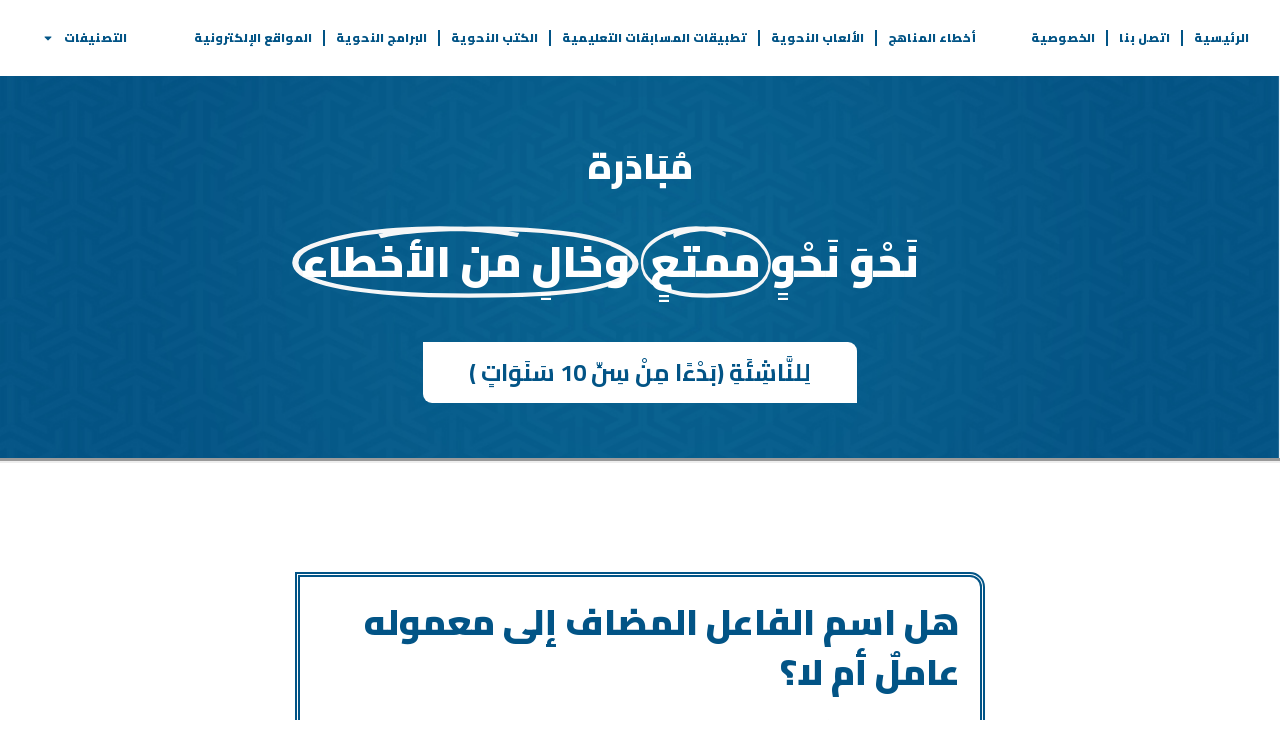

--- FILE ---
content_type: text/css
request_url: https://newnahw.com/wp-content/uploads/elementor/css/post-943.css?ver=1718503771
body_size: -75
content:
.elementor-kit-943{--e-global-color-primary:#025486;--e-global-color-secondary:#54595F;--e-global-color-text:#313131;--e-global-color-accent:#922590;--e-global-color-ec8904e:#FFFFFF;--e-global-color-4474a49:#F7F7F7;--e-global-typography-primary-font-family:"Cairo";--e-global-typography-primary-font-weight:900;--e-global-typography-secondary-font-family:"Cairo";--e-global-typography-secondary-font-weight:700;--e-global-typography-text-font-family:"Cairo";--e-global-typography-text-font-weight:600;--e-global-typography-accent-font-family:"Cairo";--e-global-typography-accent-font-weight:300;}.elementor-section.elementor-section-boxed > .elementor-container{max-width:1140px;}.e-con{--container-max-width:1140px;}.elementor-widget:not(:last-child){margin-block-end:20px;}.elementor-element{--widgets-spacing:20px 20px;}{}h1.entry-title{display:var(--page-title-display);}.elementor-kit-943 e-page-transition{background-color:#FFBC7D;}@media(max-width:1024px){.elementor-section.elementor-section-boxed > .elementor-container{max-width:1024px;}.e-con{--container-max-width:1024px;}}@media(max-width:767px){.elementor-section.elementor-section-boxed > .elementor-container{max-width:767px;}.e-con{--container-max-width:767px;}}

--- FILE ---
content_type: text/css
request_url: https://newnahw.com/wp-content/uploads/elementor/css/post-1208.css?ver=1718503773
body_size: 1201
content:
.elementor-1208 .elementor-element.elementor-element-8d6a475{box-shadow:0px 5px 5px -5px rgba(0,0,0,0.5);margin-top:0px;margin-bottom:0px;padding:15px 15px 15px 15px;}.elementor-1208 .elementor-element.elementor-element-0094903 .elementor-nav-menu .elementor-item{font-family:"Cairo", Sans-serif;font-size:13px;font-weight:900;}.elementor-1208 .elementor-element.elementor-element-0094903 .elementor-nav-menu--main .elementor-item{color:var( --e-global-color-primary );fill:var( --e-global-color-primary );padding-left:15px;padding-right:15px;}.elementor-1208 .elementor-element.elementor-element-0094903 .elementor-nav-menu--main .elementor-item.elementor-item-active{color:var( --e-global-color-secondary );}.elementor-1208 .elementor-element.elementor-element-0094903 .elementor-nav-menu--main:not(.e--pointer-framed) .elementor-item.elementor-item-active:before,
					.elementor-1208 .elementor-element.elementor-element-0094903 .elementor-nav-menu--main:not(.e--pointer-framed) .elementor-item.elementor-item-active:after{background-color:var( --e-global-color-secondary );}.elementor-1208 .elementor-element.elementor-element-0094903 .e--pointer-framed .elementor-item.elementor-item-active:before,
					.elementor-1208 .elementor-element.elementor-element-0094903 .e--pointer-framed .elementor-item.elementor-item-active:after{border-color:var( --e-global-color-secondary );}.elementor-1208 .elementor-element.elementor-element-0094903{--e-nav-menu-divider-content:"";--e-nav-menu-divider-style:solid;--e-nav-menu-divider-color:var( --e-global-color-primary );}.elementor-1208 .elementor-element.elementor-element-ef55fc2 .elementor-menu-toggle{margin:0 auto;}.elementor-1208 .elementor-element.elementor-element-ef55fc2 .elementor-nav-menu .elementor-item{font-family:"Cairo", Sans-serif;font-size:13px;font-weight:900;}.elementor-1208 .elementor-element.elementor-element-ef55fc2 .elementor-nav-menu--main .elementor-item{color:var( --e-global-color-primary );fill:var( --e-global-color-primary );padding-left:15px;padding-right:15px;}.elementor-1208 .elementor-element.elementor-element-ef55fc2 .elementor-nav-menu--main .elementor-item.elementor-item-active{color:var( --e-global-color-secondary );}.elementor-1208 .elementor-element.elementor-element-ef55fc2 .elementor-nav-menu--main:not(.e--pointer-framed) .elementor-item.elementor-item-active:before,
					.elementor-1208 .elementor-element.elementor-element-ef55fc2 .elementor-nav-menu--main:not(.e--pointer-framed) .elementor-item.elementor-item-active:after{background-color:var( --e-global-color-secondary );}.elementor-1208 .elementor-element.elementor-element-ef55fc2 .e--pointer-framed .elementor-item.elementor-item-active:before,
					.elementor-1208 .elementor-element.elementor-element-ef55fc2 .e--pointer-framed .elementor-item.elementor-item-active:after{border-color:var( --e-global-color-secondary );}.elementor-1208 .elementor-element.elementor-element-ef55fc2{--e-nav-menu-divider-content:"";--e-nav-menu-divider-style:solid;--e-nav-menu-divider-color:var( --e-global-color-primary );}.elementor-1208 .elementor-element.elementor-element-0c76218 .elementor-nav-menu .elementor-item{font-family:"Cairo", Sans-serif;font-size:13px;font-weight:900;}.elementor-1208 .elementor-element.elementor-element-0c76218 .elementor-nav-menu--main .elementor-item{color:var( --e-global-color-primary );fill:var( --e-global-color-primary );padding-left:15px;padding-right:15px;}.elementor-1208 .elementor-element.elementor-element-0c76218 .elementor-nav-menu--main .elementor-item.elementor-item-active{color:var( --e-global-color-secondary );}.elementor-1208 .elementor-element.elementor-element-0c76218 .elementor-nav-menu--main:not(.e--pointer-framed) .elementor-item.elementor-item-active:before,
					.elementor-1208 .elementor-element.elementor-element-0c76218 .elementor-nav-menu--main:not(.e--pointer-framed) .elementor-item.elementor-item-active:after{background-color:var( --e-global-color-secondary );}.elementor-1208 .elementor-element.elementor-element-0c76218 .e--pointer-framed .elementor-item.elementor-item-active:before,
					.elementor-1208 .elementor-element.elementor-element-0c76218 .e--pointer-framed .elementor-item.elementor-item-active:after{border-color:var( --e-global-color-secondary );}.elementor-1208 .elementor-element.elementor-element-0c76218{--e-nav-menu-divider-content:"";--e-nav-menu-divider-style:solid;--e-nav-menu-divider-color:var( --e-global-color-primary );}.elementor-1208 .elementor-element.elementor-element-0c76218 .elementor-nav-menu--dropdown a, .elementor-1208 .elementor-element.elementor-element-0c76218 .elementor-menu-toggle{color:var( --e-global-color-primary );}.elementor-1208 .elementor-element.elementor-element-0c76218 .elementor-nav-menu--dropdown{background-color:var( --e-global-color-ec8904e );}.elementor-1208 .elementor-element.elementor-element-0c76218 .elementor-nav-menu--dropdown a:hover,
					.elementor-1208 .elementor-element.elementor-element-0c76218 .elementor-nav-menu--dropdown a.elementor-item-active,
					.elementor-1208 .elementor-element.elementor-element-0c76218 .elementor-nav-menu--dropdown a.highlighted,
					.elementor-1208 .elementor-element.elementor-element-0c76218 .elementor-menu-toggle:hover{color:var( --e-global-color-accent );}.elementor-1208 .elementor-element.elementor-element-0c76218 .elementor-nav-menu--dropdown a:hover,
					.elementor-1208 .elementor-element.elementor-element-0c76218 .elementor-nav-menu--dropdown a.elementor-item-active,
					.elementor-1208 .elementor-element.elementor-element-0c76218 .elementor-nav-menu--dropdown a.highlighted{background-color:var( --e-global-color-ec8904e );}.elementor-1208 .elementor-element.elementor-element-0c76218 .elementor-nav-menu--dropdown a.elementor-item-active{color:var( --e-global-color-secondary );background-color:var( --e-global-color-ec8904e );}.elementor-1208 .elementor-element.elementor-element-0c76218 .elementor-nav-menu--dropdown .elementor-item, .elementor-1208 .elementor-element.elementor-element-0c76218 .elementor-nav-menu--dropdown  .elementor-sub-item{font-family:var( --e-global-typography-text-font-family ), Sans-serif;font-weight:var( --e-global-typography-text-font-weight );}.elementor-1208 .elementor-element.elementor-element-451ea76:not(.elementor-motion-effects-element-type-background), .elementor-1208 .elementor-element.elementor-element-451ea76 > .elementor-motion-effects-container > .elementor-motion-effects-layer{background-color:#036FB1;background-image:url("https://newnahw.com/wp-content/uploads/2024/03/غلاف-الموقع-01.jpg");background-position:center center;background-repeat:no-repeat;background-size:cover;}.elementor-1208 .elementor-element.elementor-element-451ea76{border-style:groove;border-width:0px 0px 5px 0px;transition:background 0.3s, border 0.3s, border-radius 0.3s, box-shadow 0.3s;margin-top:0px;margin-bottom:0px;padding:35px 0px 25px 0px;}.elementor-1208 .elementor-element.elementor-element-451ea76 > .elementor-background-overlay{transition:background 0.3s, border-radius 0.3s, opacity 0.3s;}.elementor-1208 .elementor-element.elementor-element-c97a993 > .elementor-widget-wrap > .elementor-widget:not(.elementor-widget__width-auto):not(.elementor-widget__width-initial):not(:last-child):not(.elementor-absolute){margin-bottom:35px;}.elementor-1208 .elementor-element.elementor-element-c97a993 > .elementor-element-populated{border-style:none;transition:background 0.3s, border 0.3s, border-radius 0.3s, box-shadow 0.3s;padding:20px 20px 20px 20px;}.elementor-1208 .elementor-element.elementor-element-c97a993 > .elementor-element-populated, .elementor-1208 .elementor-element.elementor-element-c97a993 > .elementor-element-populated > .elementor-background-overlay, .elementor-1208 .elementor-element.elementor-element-c97a993 > .elementor-background-slideshow{border-radius:0px 15px 0px 15px;}.elementor-1208 .elementor-element.elementor-element-c97a993 > .elementor-element-populated > .elementor-background-overlay{transition:background 0.3s, border-radius 0.3s, opacity 0.3s;}.elementor-1208 .elementor-element.elementor-element-ab78580{text-align:center;}.elementor-1208 .elementor-element.elementor-element-ab78580 .elementor-heading-title{color:var( --e-global-color-ec8904e );}.elementor-1208 .elementor-element.elementor-element-242d54c{--display:grid;--e-con-grid-template-columns:repeat(2, 1fr);--e-con-grid-template-rows:repeat(0, 1fr);--grid-auto-flow:column;--justify-items:stretch;--align-items:center;--background-transition:0.3s;--margin-top:0px;--margin-bottom:45px;--margin-left:0px;--margin-right:0px;}.elementor-1208 .elementor-element.elementor-element-242d54c.e-con:hover{--e-con-transform-scale:1.2;}.elementor-1208 .elementor-element.elementor-element-0d9ce4c{--iteration-count:infinite;--animation-duration:1200ms;--dynamic-text-color:var( --e-global-color-ec8904e );}.elementor-1208 .elementor-element.elementor-element-0d9ce4c .elementor-headline{text-align:left;font-family:"Cairo", Sans-serif;font-weight:900;}.elementor-1208 .elementor-element.elementor-element-0d9ce4c .elementor-headline-dynamic-wrapper path{stroke:var( --e-global-color-4474a49 );}.elementor-1208 .elementor-element.elementor-element-0d9ce4c .elementor-headline-plain-text{color:var( --e-global-color-ec8904e );}.elementor-1208 .elementor-element.elementor-element-f16f22e{--iteration-count:infinite;--animation-duration:1200ms;--dynamic-text-color:var( --e-global-color-ec8904e );}.elementor-1208 .elementor-element.elementor-element-f16f22e .elementor-headline{text-align:right;font-family:"Cairo", Sans-serif;font-weight:900;}.elementor-1208 .elementor-element.elementor-element-f16f22e .elementor-headline-dynamic-wrapper path{stroke:var( --e-global-color-4474a49 );}.elementor-1208 .elementor-element.elementor-element-f16f22e .elementor-headline-plain-text{color:var( --e-global-color-ec8904e );}.elementor-1208 .elementor-element.elementor-element-21a890f{text-align:center;}.elementor-1208 .elementor-element.elementor-element-21a890f .elementor-heading-title{color:var( --e-global-color-primary );font-family:"Cairo", Sans-serif;font-weight:700;}.elementor-1208 .elementor-element.elementor-element-21a890f > .elementor-widget-container{margin:0px 333px 0px 333px;padding:15px 15px 15px 15px;background-color:var( --e-global-color-ec8904e );border-radius:0px 9px 0px 9px;}.elementor-1208 .elementor-element.elementor-element-21a890f > .elementor-widget-container:hover{--e-transform-scale:1.3;}@media(max-width:1200px){.elementor-1208 .elementor-element.elementor-element-0094903 .elementor-nav-menu .elementor-item{font-size:13px;}.elementor-1208 .elementor-element.elementor-element-0094903 .elementor-nav-menu--main .elementor-item{padding-left:7px;padding-right:7px;}.elementor-1208 .elementor-element.elementor-element-ef55fc2 .elementor-nav-menu .elementor-item{font-size:13px;}.elementor-1208 .elementor-element.elementor-element-ef55fc2 .elementor-nav-menu--main .elementor-item{padding-left:13px;padding-right:13px;}.elementor-1208 .elementor-element.elementor-element-0c76218 .elementor-nav-menu .elementor-item{font-size:13px;}.elementor-1208 .elementor-element.elementor-element-0c76218 .elementor-nav-menu--main .elementor-item{padding-left:13px;padding-right:13px;}.elementor-1208 .elementor-element.elementor-element-d122102{padding:0px 25px 0px 25px;}.elementor-1208 .elementor-element.elementor-element-242d54c{--grid-auto-flow:row;}.elementor-1208 .elementor-element.elementor-element-21a890f > .elementor-widget-container{margin:0px 233px 0px 233px;}}@media(min-width:768px){.elementor-1208 .elementor-element.elementor-element-c8e91bd{width:25%;}.elementor-1208 .elementor-element.elementor-element-4865afc{width:61%;}.elementor-1208 .elementor-element.elementor-element-659a6a1{width:13.333%;}}@media(max-width:1366px) and (min-width:768px){.elementor-1208 .elementor-element.elementor-element-c8e91bd{width:24%;}.elementor-1208 .elementor-element.elementor-element-4865afc{width:83%;}}@media(max-width:1200px) and (min-width:768px){.elementor-1208 .elementor-element.elementor-element-c8e91bd{width:29%;}.elementor-1208 .elementor-element.elementor-element-4865afc{width:79%;}.elementor-1208 .elementor-element.elementor-element-659a6a1{width:24%;}}@media(max-width:1024px) and (min-width:768px){.elementor-1208 .elementor-element.elementor-element-c8e91bd{width:33%;}.elementor-1208 .elementor-element.elementor-element-4865afc{width:33%;}.elementor-1208 .elementor-element.elementor-element-659a6a1{width:33%;}}@media(max-width:1366px){.elementor-1208 .elementor-element.elementor-element-0094903 .elementor-nav-menu .elementor-item{font-size:12px;}.elementor-1208 .elementor-element.elementor-element-0094903 .elementor-nav-menu--main .elementor-item{padding-left:11px;padding-right:11px;}.elementor-1208 .elementor-element.elementor-element-ef55fc2 .elementor-nav-menu .elementor-item{font-size:12px;}.elementor-1208 .elementor-element.elementor-element-ef55fc2 .elementor-nav-menu--main .elementor-item{padding-left:11px;padding-right:11px;}.elementor-1208 .elementor-element.elementor-element-0c76218 .elementor-nav-menu .elementor-item{font-size:12px;}.elementor-1208 .elementor-element.elementor-element-242d54c{--grid-auto-flow:row;}}@media(max-width:1024px){.elementor-1208 .elementor-element.elementor-element-242d54c{--grid-auto-flow:row;}.elementor-1208 .elementor-element.elementor-element-0d9ce4c .elementor-headline{font-size:29px;}.elementor-1208 .elementor-element.elementor-element-f16f22e .elementor-headline{font-size:29px;}.elementor-1208 .elementor-element.elementor-element-21a890f > .elementor-widget-container{margin:0px 188px 0px 188px;}}@media(max-width:880px){.elementor-1208 .elementor-element.elementor-element-242d54c{--grid-auto-flow:row;}.elementor-1208 .elementor-element.elementor-element-21a890f > .elementor-widget-container{margin:0px 144px 0px 144px;}}@media(max-width:767px){.elementor-1208 .elementor-element.elementor-element-c8e91bd{width:100%;}.elementor-1208 .elementor-element.elementor-element-4865afc{width:100%;}.elementor-1208 .elementor-element.elementor-element-659a6a1{width:100%;}.elementor-1208 .elementor-element.elementor-element-d122102{padding:0px 15px 0px 15px;}.elementor-1208 .elementor-element.elementor-element-242d54c{--e-con-grid-template-columns:repeat(1, 1fr);--grid-auto-flow:row;}.elementor-1208 .elementor-element.elementor-element-0d9ce4c .elementor-headline{text-align:center;font-size:24px;}.elementor-1208 .elementor-element.elementor-element-f16f22e .elementor-headline{text-align:center;font-size:25px;}.elementor-1208 .elementor-element.elementor-element-21a890f .elementor-heading-title{font-size:13px;}.elementor-1208 .elementor-element.elementor-element-21a890f > .elementor-widget-container{margin:0px 0px 0px 0px;}}

--- FILE ---
content_type: text/css
request_url: https://newnahw.com/wp-content/uploads/elementor/css/post-1343.css?ver=1718503773
body_size: 138
content:
.elementor-1343 .elementor-element.elementor-element-1a6b8881:not(.elementor-motion-effects-element-type-background), .elementor-1343 .elementor-element.elementor-element-1a6b8881 > .elementor-motion-effects-container > .elementor-motion-effects-layer{background-color:var( --e-global-color-accent );}.elementor-1343 .elementor-element.elementor-element-1a6b8881{transition:background 0.3s, border 0.3s, border-radius 0.3s, box-shadow 0.3s;margin-top:0px;margin-bottom:0px;padding:15px 0px 15px 0px;}.elementor-1343 .elementor-element.elementor-element-1a6b8881 > .elementor-background-overlay{transition:background 0.3s, border-radius 0.3s, opacity 0.3s;}.elementor-1343 .elementor-element.elementor-element-b68130d .eael-fancy-text-container{text-align:center;}.elementor-1343 .elementor-element.elementor-element-b68130d .eael-fancy-text-prefix{color:var( --e-global-color-ec8904e );font-family:var( --e-global-typography-secondary-font-family ), Sans-serif;font-weight:var( --e-global-typography-secondary-font-weight );}.elementor-1343 .elementor-element.elementor-element-b68130d .eael-fancy-text-strings, .elementor-1343 .elementor-element.elementor-element-b68130d .typed-cursor{font-family:"Cairo", Sans-serif;font-size:22px;font-weight:900;}.elementor-1343 .elementor-element.elementor-element-b68130d .eael-fancy-text-strings{color:var( --e-global-color-ec8904e );}.elementor-1343 .elementor-element.elementor-element-b68130d .eael-fancy-text-suffix{color:var( --e-global-color-ec8904e );font-family:var( --e-global-typography-primary-font-family ), Sans-serif;font-weight:var( --e-global-typography-primary-font-weight );}.elementor-1343 .elementor-element.elementor-element-a84b87b .elementor-icon-list-icon i{color:var( --e-global-color-ec8904e );transition:color 0.3s;}.elementor-1343 .elementor-element.elementor-element-a84b87b .elementor-icon-list-icon svg{fill:var( --e-global-color-ec8904e );transition:fill 0.3s;}.elementor-1343 .elementor-element.elementor-element-a84b87b .elementor-icon-list-item:hover .elementor-icon-list-icon i{color:var( --e-global-color-4474a49 );}.elementor-1343 .elementor-element.elementor-element-a84b87b .elementor-icon-list-item:hover .elementor-icon-list-icon svg{fill:var( --e-global-color-4474a49 );}.elementor-1343 .elementor-element.elementor-element-a84b87b{--e-icon-list-icon-size:14px;--icon-vertical-offset:0px;}.elementor-1343 .elementor-element.elementor-element-a84b87b .elementor-icon-list-item > .elementor-icon-list-text, .elementor-1343 .elementor-element.elementor-element-a84b87b .elementor-icon-list-item > a{font-family:"Cairo", Sans-serif;font-weight:900;}.elementor-1343 .elementor-element.elementor-element-a84b87b .elementor-icon-list-text{color:var( --e-global-color-ec8904e );transition:color 0.3s;}.elementor-1343 .elementor-element.elementor-element-a84b87b .elementor-icon-list-item:hover .elementor-icon-list-text{color:var( --e-global-color-4474a49 );}.elementor-1343 .elementor-element.elementor-element-a84b87b > .elementor-widget-container:hover{--e-transform-scale:1.111;}@media(max-width:1024px){.elementor-1343 .elementor-element.elementor-element-a84b87b .elementor-icon-list-item > .elementor-icon-list-text, .elementor-1343 .elementor-element.elementor-element-a84b87b .elementor-icon-list-item > a{font-size:13px;}}@media(max-width:880px){.elementor-1343 .elementor-element.elementor-element-a84b87b .elementor-icon-list-item > .elementor-icon-list-text, .elementor-1343 .elementor-element.elementor-element-a84b87b .elementor-icon-list-item > a{font-size:12px;}}@media(max-width:767px){.elementor-1343 .elementor-element.elementor-element-b68130d .eael-fancy-text-strings, .elementor-1343 .elementor-element.elementor-element-b68130d .typed-cursor{font-size:10px;}.elementor-1343 .elementor-element.elementor-element-a84b87b .elementor-icon-list-item > .elementor-icon-list-text, .elementor-1343 .elementor-element.elementor-element-a84b87b .elementor-icon-list-item > a{font-size:10px;}}

--- FILE ---
content_type: text/css
request_url: https://newnahw.com/wp-content/uploads/elementor/css/post-1193.css?ver=1718504188
body_size: -26
content:
.elementor-1193 .elementor-element.elementor-element-268125f{margin-top:0px;margin-bottom:0px;padding:0px 0px 0px 0px;}.elementor-1193 .elementor-element.elementor-element-1176c23{margin-top:35px;margin-bottom:35px;}.elementor-1193 .elementor-element.elementor-element-68226ea > .elementor-element-populated{border-style:double;border-width:5px 5px 5px 5px;border-color:var( --e-global-color-primary );transition:background 0.3s, border 0.3s, border-radius 0.3s, box-shadow 0.3s;padding:20px 20px 20px 20px;}.elementor-1193 .elementor-element.elementor-element-68226ea > .elementor-element-populated, .elementor-1193 .elementor-element.elementor-element-68226ea > .elementor-element-populated > .elementor-background-overlay, .elementor-1193 .elementor-element.elementor-element-68226ea > .elementor-background-slideshow{border-radius:0px 15px 0px 15px;}.elementor-1193 .elementor-element.elementor-element-68226ea > .elementor-element-populated > .elementor-background-overlay{transition:background 0.3s, border-radius 0.3s, opacity 0.3s;}.elementor-1193 .elementor-element.elementor-element-f3c6210 .elementor-icon-list-icon{width:14px;}.elementor-1193 .elementor-element.elementor-element-f3c6210 .elementor-icon-list-icon i{font-size:14px;}.elementor-1193 .elementor-element.elementor-element-f3c6210 .elementor-icon-list-icon svg{--e-icon-list-icon-size:14px;}.elementor-1193 .elementor-element.elementor-element-b61f8ad{margin-top:0px;margin-bottom:0px;}.elementor-1193 .elementor-element.elementor-element-3cc7679 > .elementor-element-populated, .elementor-1193 .elementor-element.elementor-element-3cc7679 > .elementor-element-populated > .elementor-background-overlay, .elementor-1193 .elementor-element.elementor-element-3cc7679 > .elementor-background-slideshow{border-radius:0px 15px 0px 15px;}.elementor-1193 .elementor-element.elementor-element-3cc7679 > .elementor-element-populated{transition:background 0.3s, border 0.3s, border-radius 0.3s, box-shadow 0.3s;padding:20px 20px 20px 20px;}.elementor-1193 .elementor-element.elementor-element-3cc7679 > .elementor-element-populated > .elementor-background-overlay{transition:background 0.3s, border-radius 0.3s, opacity 0.3s;}.elementor-1193 .elementor-element.elementor-element-cf2e4b5{margin-top:35px;margin-bottom:0px;}.elementor-1193 .elementor-element.elementor-element-587173b > .elementor-element-populated{border-style:double;border-width:5px 5px 5px 5px;border-color:var( --e-global-color-primary );transition:background 0.3s, border 0.3s, border-radius 0.3s, box-shadow 0.3s;padding:20px 20px 20px 20px;}.elementor-1193 .elementor-element.elementor-element-587173b > .elementor-element-populated, .elementor-1193 .elementor-element.elementor-element-587173b > .elementor-element-populated > .elementor-background-overlay, .elementor-1193 .elementor-element.elementor-element-587173b > .elementor-background-slideshow{border-radius:0px 15px 0px 15px;}.elementor-1193 .elementor-element.elementor-element-587173b > .elementor-element-populated > .elementor-background-overlay{transition:background 0.3s, border-radius 0.3s, opacity 0.3s;}@media(max-width:1200px){.elementor-1193 .elementor-element.elementor-element-1176c23{padding:0px 25px 0px 25px;}.elementor-1193 .elementor-element.elementor-element-b61f8ad{padding:0px 25px 0px 25px;}.elementor-1193 .elementor-element.elementor-element-cf2e4b5{padding:0px 25px 0px 25px;}}@media(max-width:767px){.elementor-1193 .elementor-element.elementor-element-1176c23{padding:0px 15px 0px 15px;}.elementor-1193 .elementor-element.elementor-element-b61f8ad{padding:0px 15px 0px 15px;}.elementor-1193 .elementor-element.elementor-element-cf2e4b5{padding:0px 15px 0px 15px;}}